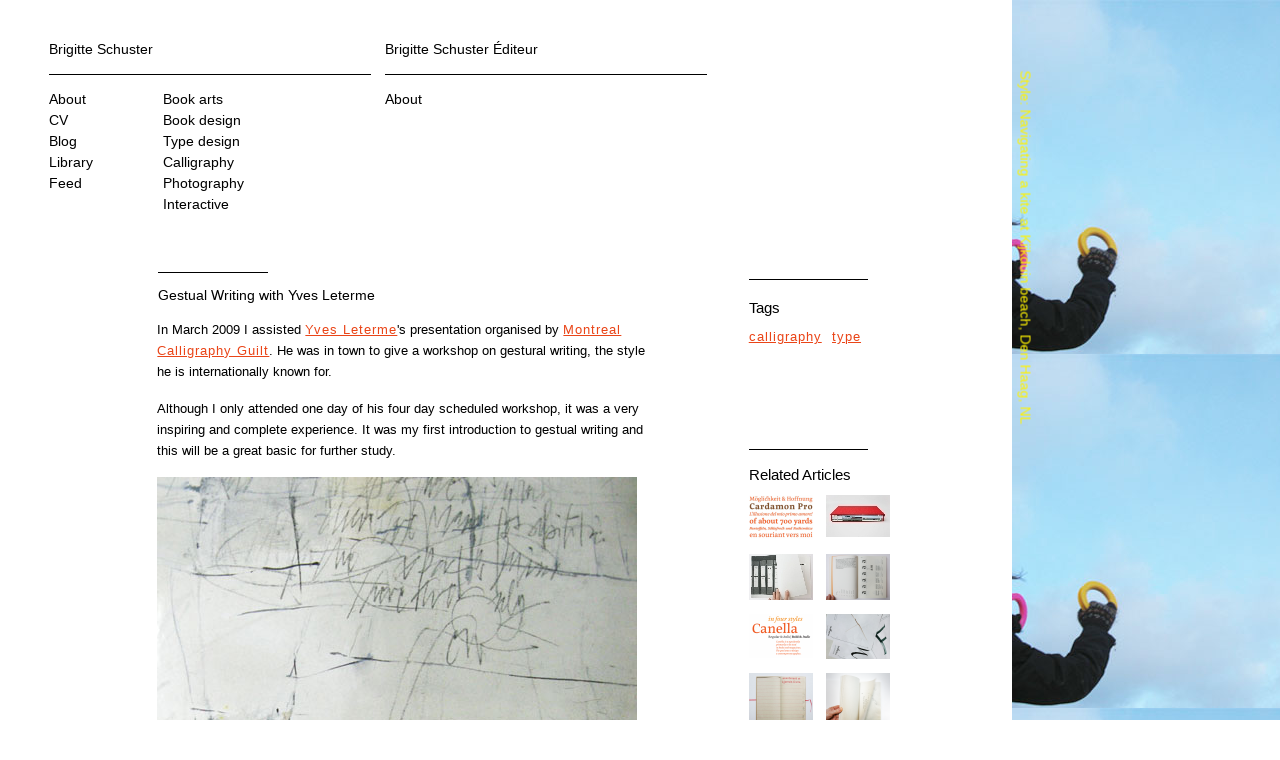

--- FILE ---
content_type: text/html; charset=utf-8
request_url: https://brigitteschuster.com/yves-leterme
body_size: 3798
content:
<!DOCTYPE html>
<html xmlns="http://www.w3.org/1999/xhtml"
    xml:lang="en" lang="en" 
    class="s-1">
<head>
    <title property="dcterms:title">Calligraphy workshop by Yves Leterme in Montreal</title>
    <meta name="description" content="Calligrapher Yves Leterme teaches gestural writing."/>
    <link rel="shortcut icon" type="image/x-icon" href="/favicon.ico"/>
    <link rel="stylesheet" type="text/css" media="all" href="/media/css/index.css"/>
    <link rel="alternate" type="application/rss+xml" href="/rss" title="RSS 2.0 feed"/>
    <link rel="alternate" type="application/atom+xml" href="/atom" title="Atom 1.0 feed"/>
</head>

<body about="" id="personal" class="article section-210 h-feed" typeof="foaf:Document sioc:Post" prefix="rdf: http://www.w3.org/1999/02/22-rdf-syntax-ns# rdfs: http://www.w3.org/2000/01/rdf-schema# owl: http://www.w3.org/2002/07/owl# xsd: http://www.w3.org/2001/XMLSchema# dcterms: http://purl.org/dc/terms/ dctypes: http://purl.org/dc/dcmitype/ foaf: http://xmlns.com/foaf/0.1/ v: http://www.w3.org/2006/vcard/ns# pimspace: http://www.w3.org/ns/pim/space# cc: http://creativecommons.org/ns# skos: http://www.w3.org/2004/02/skos/core# prov: http://www.w3.org/ns/prov# qb: http://purl.org/linked-data/cube# schema: http://schema.org/ rsa: http://www.w3.org/ns/auth/rsa# cert: http://www.w3.org/ns/auth/cert# cal: http://www.w3.org/2002/12/cal/ical# wgs: http://www.w3.org/2003/01/geo/wgs84_pos# org: http://www.w3.org/ns/org# biblio: http://purl.org/net/biblio# bibo: http://purl.org/ontology/bibo/ book: http://purl.org/NET/book/vocab# ov: http://open.vocab.org/terms/ sioc: http://rdfs.org/sioc/ns# doap: http://usefulinc.com/ns/doap# dbr: http://dbpedia.org/resource/ dbp: http://dbpedia.org/property/ sio: http://semanticscience.org/resource/ opmw: http://www.opmw.org/ontology/ deo: http://purl.org/spar/deo/ doco: http://purl.org/spar/doco/ cito: http://purl.org/spar/cito/ fabio: http://purl.org/spar/fabio/ oa: http://www.w3.org/ns/oa# as: https://www.w3.org/ns/activitystreams# ldp: http://www.w3.org/ns/ldp# solid: http://www.w3.org/ns/solid/terms# acl: http://www.w3.org/ns/auth/acl# dio: https://w3id.org/dio# this: https://brigitteschuster.com/yves-leterme">
    <div id="header">
    <div class="section">
    <p id="brigitteschustercom"><a href="/">Brigitte Schuster</a></p>

    <ul id="nav_site" class="nav">

<li id="nav_about"><a href="/about">About</a></li>
<li id="nav_cv"><a href="/cv">CV</a></li>
<li id="nav_personal"><a href="/personal">Blog</a></li>
<li id="nav_library"><a href="/library">Library</a></li>


        <li id="nav_feed"><a class="feed" href="/rss" title="Subscribe to RSS feed version 2.0">Feed</a></li>
    </ul>

    <ul id="nav_creative" class="nav">

<li id="nav_book-arts"><a href="/book-arts">Book arts</a></li>
<li id="nav_book-design"><a href="/book-design">Book design</a></li>
<li id="nav_type"><a href="/type">Type design</a></li>
<li id="nav_calligraphy"><a href="/calligraphy">Calligraphy</a></li>
<li id="nav_photography"><a href="/photography">Photography</a></li>
<li id="nav_interactive"><a href="/interactive">Interactive</a></li>    </ul>
    </div>

    <div class="section">
    <p id="brigitteschustercomediteur"><a href="/editeur">Brigitte Schuster Éditeur</a></p>

    <ul id="nav_editeur" class="nav">

<li id="nav_editeur-about"><a href="/editeur-about">About</a></li>    </ul>
    </div>
    </div>
      <article id="content">
<h1>Gestual Writing with Yves Leterme </h1>
<div class="e-content">

<p>In March 2009 I assisted  <a href="http://www.yleterme.be" title="Yves Leterme">Yves Leterme</a>'s presentation organised by <a href="http://www.societedescalligraphes.org" title="Montreal Calligraphy Guilt">Montreal Calligraphy Guilt</a>.
He was in town to give a workshop on gestural writing, the style he is internationally known for. </p>
<p>Although I only attended one day of his four day scheduled workshop, it was a very inspiring and complete experience. It was my first introduction to gestual writing and this will be a great basic for further study.</p>
<p class="article_image"><img src="/media/images/articles/Ieterme_work.jpg" alt="Art work by Yves Laterme featuring painting with gestural writing" width="480" height="329"></p>
<p class="article_image"><img src="/media/images/articles/leterme_chalkboard.jpg" alt="Calligrapher writing on green chalkboard in classroom" width="480" height="340"></p>
<p class="article_image"><img src="/media/images/articles/leterme_paper_calligraphy.jpg" alt="Paper with calligraphic writing" width="480" height="364"></p>
<p class="article_image"><img src="/media/images/articles/leterme_demo.jpg" alt="Calligrapher demonstrating writing with a pen to a group of people standing around a table" width="480" height="373"></p>

</div>

        <dl class="entry-author">
          <dt>Author</dt>
          <dd><a rel="sioc:has_creator schema:creator schema:publisher prov:wasAttributedTo" href="https://brigitteschuster.com/#i">Brigitte Schuster</a></dd>
        </dl>

        <dl class="datetimestamp">
          <dt>Published</dt>
          <dd><time property="schema:datePublished prov:generatedAtTime" datatype="xsd:dateTime" content="2009-04-09T03:30:22Z" datetime="2009-04-09T03:30:22Z">2009-04-09</time></dd>
        </dl>
        <dl class="article-labels">
          <dt>Tags</dt>
          <dd>
            <ul>
              <li><a rel="schema:about" href="/personal/archives/tags/calligraphy">calligraphy</a></li>
              <li><a rel="schema:about" href="/personal/archives/tags/type">type</a></li>
            </ul>
          </dd>
        </dl>
        <section id="document-interactions">
          <form action="/yves-leterme#interaction-write" method="post" id="interaction-write" class="form-settings">
            <fieldset>
              <legend>Leave a comment</legend>

              <p class="note"><span class="required">*</span> marked fields are required.</p>

              <ul class="form-data">
                <li>
                  <label for="inreplyto">In reply to (URI)</label>
                  <input type="text" name="target" id="inreplyto" size="24" value=""/>
                </li>
                <li>
                  <label for="fullname">Name <span class="required">*</span></label>
                  <input required="required" type="text" name="fullname" id="fullname" size="24" maxlength="50" value=""/>
                </li>
                <li>
                  <label for="email">Email <span class="required">*</span></label>
                  <input required="required" type="email" name="email" id="email" size="24" maxlength="100" value="" />
                </li>
                <li>
                  <label for="url">URI</label>
                  <input type="text" name="url" id="url" size="24" maxlength="100" value=""/>
                </li>
                  <li>
                    <label for="comment">Comment <span class="required">*</span></label>
                    <textarea required="required" name="comment" rows="5" cols="24" id="comment"></textarea>
                  </li>
                  <li>
                    <label for="nobot">Enter this authentication string <span class="required">*</span>: <kbd>ZEE</kbd></label>
                    <input required="required" type="text" name="nobot" id="nobot" size="3" maxlength="3"/>
                  </li>
               </ul>

               <input type="hidden" name="random_string" id="random_string" value="beb8ade639211e84704ddc3ac6425f35"/>
               <input type="submit" name="interaction-submit" value="Submit" id="interaction-submit" class="submit"/>
            </fieldset>
          </form>

        </section>
      </article><div id="aside">


      <aside id="related-articles">
        <h2>Related Articles</h2>
        <ul>
            <li><a rel="schema:relatedLink" href="/cardamon" title="Article: The Cardamon™ typeface family"><img src="/media/images/articles/1-94016fc8021014aec0e1c94844ddfd09ca1ca03b.png" alt=""/> </a></li>
            <li><a rel="schema:relatedLink" href="/the-hague-artist-book" title="Article: The Hague: One Year - A Visual Diary"><img src="/media/images/articles/1-59181dccfb9036534d8f3b3acff929cae746e0d0.jpg" alt=""/> </a></li>
            <li><a rel="schema:relatedLink" href="/monotype-plantin-revival-book" title="Article: Monotype Plantin Book"><img src="/media/images/articles/1-ac5a9526e52fa0f2f75edbab4dd62057942e540a.jpg" alt=""/> </a></li>
            <li><a rel="schema:relatedLink" href="/canella-book" title="Article: Canella Process and Specimen Book"><img src="/media/images/articles/1-e2b0c0aebae14b8c38e733ab4177c13209a33029.png" alt=""/> </a></li>
            <li><a rel="schema:relatedLink" href="/canella" title="Article: Canella Type Family"><img src="/media/images/articles/1-028015be4c15e7d7dbf98e66a30d75c97d7a4979.png" alt=""/> </a></li>
            <li><a rel="schema:relatedLink" href="/mixtypes" title="Article: Mixtyp.es-creating collective typefaces"><img src="/media/images/articles/1-bca036df33bc56a23f897687bce332b5b424c76f.png" alt=""/> </a></li>
            <li><a rel="schema:relatedLink" href="/seta-calligraphy-book" title="Article: Seta calligraphy book"><img src="/media/images/articles/1-859638251659a3c7a3466af7b3469723c07b0c20.png" alt=""/> </a></li>
            <li><a rel="schema:relatedLink" href="/letterpress-poetes-making-of" title="Article: Making-of book of handset Letterpress Project 'Poetes'"><img src="/media/images/articles/1-295624641aec12f542b15717d03d5ecfe75bf46c.png" alt=""/> </a></li>
            <li><a rel="schema:relatedLink" href="/chocolate-lettering" title="Article: Chocolate Lettering"><img src="/media/images/articles/1-c1adfe8f5df73b041103b29e79f74d7d26049109.png" alt=""/> </a></li>
            <li><a rel="schema:relatedLink" href="/montreal-calligraphy-book" title="Article: Montreal italic"><img src="/media/images/articles/1-041ccd68d14a0356d39d7f33630dc0491043ec78.png" alt=""/> </a></li>
        </ul>
      </aside>

    <aside id="related-library">
        <h2>Related Readings</h2>
        <ul rel="rdfs:seeAlso">
            <li about="urn:isbn:9789080948327" typeof="schema:Book"  title="ISBN: 9789080948327"><span property="schema:isbn" datatype="xsd:nonNegativeInteger">9789080948327</span> <span property="schema:name">158 Answers</span> by <span property="schema:creator">Martina Flor, Jon Glarbo, Frank Griesshammer, Fritz Groegel, Yohanna My Nguyen, Slavka Paulikova, Tania Raposo, Kristyan Sarkis, Brigitte Schuster, Irina Smirnova, Nils Thomsen</span></li>
        </ul>
    </aside></div>
    <footer id="footer">
        <ul>
            <li id="whoami">
                <address about="https://brigitteschuster.com/#i" typeof="foaf:Person" id="i">
                    <img rel="foaf:img" src="https://brigitteschuster.com/media/images/brisch-avatar.png" alt="Outline of Brigitte" width="79" height="86"/>

                    <a property="foaf:name rdfs:label" rel="foaf:homepage foaf:made" href="https://brigitteschuster.com/"><span about="https://brigitteschuster.com/#i" property="foaf:givenName">Brigitte</span> <span about="https://brigitteschuster.com/#i" property="foaf:familyName">Schuster</span></a>

                    <span rel="foaf:mbox" resource="mailto:info&#64;brigitteschuster&#46;com">info&#64;brigitteschuster&#46;com</span>

                    <span property="foaf:nick">brisch</span>

                    <span rel="rdfs:seeAlso" resource="https://brigitteschuster.com/cv"></span>
                    <span rel="rdfs:seeAlso" resource="https://brigitteschuster.com/library"></span>
                    <span rel="ldp:inbox" resource="https://linkedresearch.org/inbox/brigitteschuster.com/%23i/"></span>
                    <span rel="foaf:knows" resource="https://csarven.ca/#i"></span>
                    <span rel="foaf:knows" resource="https://emilianc.info/#i"></span>
                    <span rel="foaf:knows" resource="https://junesc.info/#i"></span>
                </address>
            </li>
            <li id="license">
                <a href="http://creativecommons.org/licenses/by-nc-nd/4.0/" title="View details of the license of this site, courtesy of Creative Commons." rel="cc:license">Some rights are reserved</a>.
            </li>
        </ul>
    </footer>
</body>
</html>



--- FILE ---
content_type: text/css
request_url: https://brigitteschuster.com/media/css/index.css
body_size: 3900
content:
@media screen, projection, tv {
* { margin:0; padding:0; border:0; }
a { outline: none; color:#000; }

html {
background:#FFF url(../images/illu_monogram.png) repeat;
}
html.s-0 {
background:#FFF url(../images/illu_monogram.png) repeat;
}
html.s-1 {
background:#FFF url(../images/kite-01.jpg) repeat;
}
html.s-2 {
background:#FFF url(../images/illu_pattern-01.png) repeat;
}


html[class^="s-"] body:before {
transform:rotate(90deg);
-moz-transform:rotate(90deg);
-webkit-transform:rotate(90deg);
-o-transform:rotate(90deg);
position:fixed;
top:260px;
left:825px;
z-index:9;
width:400px;
color:#000;
font-family: "Lucida Sans Unicode", "Lucida Grande", sans-serif;
}

html.s-0 body:before {
content:"Style: Monogram BS";
color:#999;
}
html.s-1 body:before {
content:"Style: Navigating a kite at Kijkduin beach, Den Haag, NL";
color:#FFF200;
}
html.s-2 body:before {
content:"Style: Reproduction of Japanese washi paper pattern";
color:#999;
}

html.s-0 body:before,
html.s-0 #footer {
}
html.s-1 body:before,
html.s-1 #footer {
}

/*html.s-2 p#brigitteschustercom,*/
/*html.s-2 p#brigitteschustercom a,*/
html.s-2 #footer,
html.s-2 #footer a {
color:#FFF;
}


body {
font-family: "Lucida Sans Unicode", "Lucida Grande", sans-serif;
font-size:14px;
line-height:1.5;
color:#000;
position:relative;
width:66em;
margin:0 0 5em 0;
padding:2.75em 2.75em 2.75em 3.5em;
min-height:100%;
background-color:#FFF;
float:left;
}


kbd { margin:0 0.5em; font-size:130%; color:#654B26; }
code { font-size:120%; }
.fright { float:right; }
.fleft { float:left; }
.urlfragment { font-size:85%; color:#000; }
.backwards { unicode-bidi:bidi-override; direction: rtl; }
.highlight { padding:2px 5px; background:#eef5e7; border:1px solid #eee; }

.dn { display:none; }

blockquote {
padding:1em;
background:#f5f5f5;
border-left:1px dotted #647819;
border-right:1px dotted #647819;
}
blockquote.pullquote {
width:14em;
margin:1em 0;
padding:0.5em 0;
border:0;
background:inherit;
border-top:1px solid #9A1926;
border-bottom:1px solid #9A1926;
font-size:110%;
}
blockquote.fleft { margin-right:1em; }
blockquote.fright { margin-left:1em; }
blockquote.pullquote p {
color:#BA6D15;
font-weight:bold;
margin:0;
letter-spacing:1px;
text-indent:0;
}
pre {
font-family: "Lucida Sans Unicode", "Lucida Grande", sans-serif;
margin:1em 0;
padding:1em 0;
word-wrap:break-word;
white-space:-moz-pre-wrap;
white-space: -o-pre-wrap;
white-space: pre-wrap;
}

h1, h2, h3, h4 {
margin:0 0 1em 0;
}

h1 {
font-size:115%;
}

#cv h1,
#professional h1,
#personal h1,
.portfolio h1 {
font-weight:normal;
width:34em;
margin-left:7.5em;
}

h1#index {
margin-left:0;
}


.portfolio .article-labels dt:before,
#personal .article-labels dt:before,
aside h2:before,
#cv h1:before,
#professional h1:before,
.portfolio h1:before,
#personal h1:before {
content:"—————————\A";
line-height:2;
letter-spacing:-2px;
white-space:pre;
font-weight:normal;
}

.portfolio .article-labels dt:before,
#personal .article-labels dt:before {
line-height:3;
}


h2 {
font-size:110%;
line-height:1.4em;
margin:0 0 0.25em 0;
}
h3 {
font-size:105%;
margin:1em 0 1.25em 0;
}

p#brigitteschustercom,
p#brigitteschustercomediteur {
color:#000;
z-index:1;
}
p#brigitteschustercom a,
p#brigitteschustercomediteur a {
text-decoration:none;
border-bottom:1px solid #000;
padding-bottom:1em;
display:block;
}

#content {
float:left;
clear:left;
width:39.25em;
font-size:90%;
margin:0 0 0.75em 0;
position:relative;
}

#professional #content,
#personal.default #content {
width:auto;
}

#professional.about #content,
#professional.about #interactions {
width:39.25em;
}


#content a,
#interactions a {
letter-spacing:1px;
color:#EA4518;
}


#content p,
#interactions p {
margin:0 0 1.25em 0;
line-height:1.7em;
}
.article_image {
margin-bottom:0.5em;
}
.article_image + p {
font-style:italic;
}


h2.update { background:#F3F7EF; }

ul {
margin:1em 0 1em 0;
}

p.continuereading { text-align:right; }
p.continuereading:first-letter, #content p.keycom:first-letter {
font-weight:normal;
color:inherit;
}
p.keycom {
font-size:90%;
text-indent:0;
color:#000;
}

fieldset {
padding:10px;
border:1px solid #000;
}
legend { font-weight:bold; }
label {
color:#000;
display:block;
}
input,
textarea,
select {
border:1px solid #000;
}


time.dt-published,
time.dt-updated {
text-decoration:none;
color:#000;
}
ol.conversation { margin:0; }

ol.conversation li {
list-style-type:none;
margin:1.5em 0;
}

ol.conversation li cite {
background:#E8E8E8;
padding:0.46em 0.75em;
font-weight:bold;
border-right:1px solid #bbb;
border-bottom:1px solid #bbb;
}
ol.conversation li blockquote {
border:0;
padding-top:0.1em;
padding-bottom:0.1em;
}
cite.interviewer + blockquote { background:#E8E8E8; }
cite.interviewee + blockquote { background:#F8F8F8; }



dl {
margin:0 0 1.75em 0;
line-height:1.7em;
}
dt {
font-weight:bold;
font-style:italic;
font-size:116.75%;
}
dl dd {
list-style-type:none;
margin:0.5em 0 0.75em 1em;
}
dl dd a:hover {
background: #fff;
text-decoration: none;
}
dl a img {
padding:5px;
border: 1px solid #aaa;
}

figure {
margin:1em 0 3em 0;
}
#content figure figcaption > * {
margin-bottom:1em;
}
figure figcaption dl {
margin-bottom:1.25em;
}
figure figcaption dt,
figure figcaption dd {
display:inline;
}
figure figcaption dt {
font-weight:normal;
font-style:normal;
font-size:1em;
}
figure figcaption dt:after {
content:":";
}
figure figcaption dd {
margin-left:0.25em;
}


#interactions {
clear:both;
width: 39.25em;
}

#document-interactions,
#interaction-write {
clear:both;
}

#interaction-write #interaction-submit {
background:#000;
color:#fff;
border:0;
}
#interaction-write ul {
margin:0;
}
#interaction-write li {
margin:0 0 0.5em 0;
list-style-type:none;
}
#interaction-write textarea {
width:90%;
}


ol { margin:1em 0 1em 2em; }

ul#desc_article_list {
list-style-type:none;
margin:0;
}
ul#desc_article_list li {
/*margin:0 0 4em 5%;*/
/*width:30%;*/
width:320px;
min-height:330px;
float:left;
position:relative;
top:0;
left:0;
margin-right:15px;
margin-bottom:15px;
}

#professional ul#desc_article_list li:nth-child(3),
#personal ul#desc_article_list li:nth-child(3),
#professional ul#desc_article_list li:nth-child(7),
#personal ul#desc_article_list li:nth-child(7),
#professional ul#desc_article_list li:nth-child(11),
#personal ul#desc_article_list li:nth-child(11)
{
margin-left:100px;
clear:both;
}
#professional ul#desc_article_list li:nth-child(5),
#personal ul#desc_article_list li:nth-child(5),
#professional ul#desc_article_list li:nth-child(9),
#personal ul#desc_article_list li:nth-child(9)
{
clear:both;
}


ul#desc_article_list h2 {
margin-bottom:0.25em;
font-weight:normal;
}


ul#desc_article_list p {
margin-bottom:0.25em;
display:inline;
}

#content ul#desc_article_list p.p-summary {
margin-left:0;
}

ul#desc_article_list li a {

}

ul#desc_article_list li img {
display:block;
margin-bottom:0.75em;
}

ul#desc_article_list li abbr.dt-published,
ul#desc_article_list li abbr.dt-updated {
margin-left:0.25em;
}



#interactions .h-entry {
border:1px solid #8A2607;
margin:0 0 1.5em 0;
padding:10px;
}
#interactions h3 img {
vertical-align:top;
margin-right:0.25em;
}

body div.img_cap {
margin: 1em;
border:1px solid #ccc;
padding:5px;
background:#fff;
text-align:center;
}
body div.img_cap.left { margin-left:0; }
body div.img_cap.right { margin-right:0; }
body div.img_cap img { margin:0 auto 0 auto; }
body #content div.img_cap p.image_caption {
background:#f3f3f3;
margin:0 auto;
padding:5px;
text-indent:0;
font-size:90%;
}
#aside {
float:right;
width:20em;
}

#personal #aside,
.portfolio #aside {
position:absolute;
top:31em;
right:5em;
width:19%;
}
#personal #content,
.portfolio #content {
width:100%;
}

#cv #content > .e-content,
#professional #content > .e-content,
#personal #content > .e-content,
.portfolio #content > .e-content,
#interactions,
.entry-author,
.datetimestamp,
.entry-interactions {
float:left;
width:39em;
margin-left:8.6em;
margin-bottom:2em;
}
#personal #content .p-summary,
.portfolio #content .p-summary {
margin-left:7.5em;
margin-bottom:2em;
width:39em;
-moz-column-count:2;
-webkit-column-count:2;
columns-count:2;
-moz-column-gap: 1.7em;
-webkit-column-gap: 1.7em;
-column-gap: 1.7em;
}


#content .e-content ul {
margin:0 0 2em 0;
}
#content .e-content ul ul {
margin-left:1em;
margin-bottom:0;
}

#content .e-content ul li {
margin-bottom:0.5em;
list-style-type:none;
}

body:not([id="cv"]) #content .e-content ul li:before {
content:"— ";
}



#cv #content h2 {
margin-top:3em;
margin-bottom:1em;
}
#cv #content h3 {
text-transform:uppercase;
letter-spacing:1px;
margin-bottom:0.25em;
}
#cv #content h4 {
margin:0 0 0.5em 0;
}
#cv #content ul.h-calendar > li { margin:0 0 2em 0; }
#cv #content li[typeof~="schema:Event"] { margin:0 0 1em 0; }
#cv #content ul li li { margin-bottom:1em; }

#cv #content ul {
margin:1em 0 1em 0;
}
#cv #content ul ul {
margin:0 0 1em 0;
}
#cv #content ul li {
list-style-type:none;
}
#cv #content p {
margin-bottom:1em;
}

#cv #content span[property~="schema:address"] {
display:block;
}
/*
#cv #content span[property~="schema:address"] span,
#cv #content span[property~="schema:address"] abbr {
margin-right:0.75em;
}
*/

.skill_set li { display:inline; }
.skill_set li:before {
content:", ";
}
.skill_set li:first-child:before {
content:"";
}
.skill_set sup a {
text-decoration:none;
}
#skill_level-legend dt,
#skill_level-legend dd {
display:inline;
}
#skill_level-legend dt {
margin-right:0.25em;
}
#skill_level-legend dd {
margin-right:2em;
margin-left:0;
}


#library #content {
width:100%;
}
#library table { border-collapse:collapse; }
#library td,
#library th {
border-bottom:1px solid #EA4518;
padding:0.25em 2em 0.25em 0;
}
#library thead th {
text-align:left;
}
#library thead th:nth-child(3) {
width:45%;
}
#library tbody tr:hover { background:#eee; }
#library caption {
font-weight:bold;
font-size:115%;
text-align:left;
margin-bottom:1em;
}
#library tbody .cover img {
vertical-align:middle;
}



.portfolio .entry-author,
.portfolio .datetimestamp {
display:none;
}




aside {
float:left;
width:100%;
margin:0 0 0.75em 0;
}

#recent-articles {
clear:both;
padding-bottom:0.75em;
}
#recent-articles p {
clear:both;
font-size:90%;
}


aside p { margin:0; }
aside p#read_archives a {
color:#000;
font-size:90%;
}

aside a {
color:#000;
text-decoration:none;
}
aside a:hover {
color:#000;
}


aside ul {
text-align:left;
font-size:90%;
margin:0.5em 0;
float:left;
}

aside ul li {
line-height:1.4em;
margin:0 0 0.5em 0;
list-style-type:none;
}

#related-articles ul li,
aside.portfolio_thumbnails ul li {
display:block;
float:left;
margin-bottom:0.75em;
margin-right:1em;
}
#related-articles li:nth-child(odd) {
clear:both;
}



.portfolio aside.portfolio_thumbnails ul li:nth-child(even) {
margin-right:0;
}
aside.portfolio_thumbnails ul li.child_6 {
margin-right:0;
}

aside.portfolio_thumbnails ul li:first-child {

}



#archive-article-list ul {
margin-left:1.15em;
}


#professional .more,
#personal .more {
clear:both;
margin-bottom:0;
}


.external_urls ul li img {
margin-right:0.5em;
vertical-align:top;
}

#content .article-labels {
clear:left;
position:absolute;
top:0;
right:6.3em;
width:11.5em;
}

#content .xoxo .article-labels {
position:static;
}

.article-labels ul li,
#article-labels ul li {
display:inline;
margin:0 0.5em 0 0;
}


.article-labels dt {
font-weight:normal;
font-style:normal;
line-height:1;
}
.article-labels dd {
margin:0;
}


.entry-author {
clear:both;
}

aside h2,
aside h3 {
letter-spacing:0;
font-weight:normal;
}

.hlisting .fn {
font-style:italic;
}

.home h1 {
display:none;
}


/*#professional #related-articles*/,
.home .portfolio_thumbnails {
position:absolute;
top:8em;
left:2.75em;
border-top:0;
width:63.5em;
}
/*#professional #related-articles h2*/,
.home .portfolio_thumbnails h2 {
display:none;
}
#professional #related-articles li,
.home .portfolio_thumbnails li {
float:left;
margin:0 1em 1em 0;
}

#header {
float:left;
width:100%;
margin-bottom:3em;
}

#header .section {
float:left;
margin-right:1em;
width:23em;
}

#header a {
color:#000;
}


.nav {
margin:1em 5em 0 0;
float:left;
}


ul#nav_site {
clear:both;
}
ul#nav_site li {
list-style-type:none;
padding:0;
/*float:left;*/
/*margin-right:1.5em;*/
}



ul#nav_site li ul li {
padding:0;
background:none;
display:inline;
margin-right:1.5em;
margin-bottom:0;
}
ul#nav_site li ul li a {
font-size:100%;
border:0;
}
ul#nav_site li a span {
text-decoration:none;
padding:0 2px;
margin:0 2px 0 0;
background:#eee;
}


.nav li {
list-style-type:none;
}
.nav li a {
color:#000;
text-decoration:none;
/*text-transform:uppercase;*/
}


.nav .current a {
border-bottom:1px solid #EA4518;
}



#feeds {
float:left;
list-style-type:none;
}

#feeds li a {
color:#000;
text-decoration:none;
}


#footer {
position:absolute;
left:2.75em;
bottom:-10em;
clear:both;
padding-bottom:2.7em;
letter-spacing:1px;
color:#000;
width:50%;
}
#footer li {
list-style-type:none;
}
#footer img {
border:0;
margin:0 0 -3px 0;
display:none;
}
#footer a { color:#000; }
#footer a:hover {
text-decoration:none;
}


#whoami {
margin-bottom:1.5em;
}

#license {
clear:both;
margin-right:1.5em;
}

address {
font-style:normal;
}

address img {
margin-left:1em;
}
address .fn {
margin-right:2em;
}


address a { text-decoration:none; color:#000; }

address [rel="foaf:mbox"] { display:block; }
address [property="foaf:nick"] { display:none; }

address span.u-email { margin-right: 2em; }
address span.h-adr { margin-right:2em; }
address span.h-adr span,
address span.h-adr abbr {
margin-right:0.25em;
}
address span.p-nickname { display:none; }
address a[type="text/directory"] {
background:url(/media/images/icon_vcard.gif) 0 0 no-repeat;
text-indent:-9999px;
display:block;
float:left;
margin-right:0.5em;
    width:23px;
    height:16px;
}

/*
dl.h-adr {
margin-bottom:0;
}
dl.h-adr dd {
display:inline;
margin:0 0.5em 0 0;
}
dl.h-adr .geo,
dl.h-adr .street-address,
dl.h-adr .extended-address,
dl.h-adr .postal-code,
dl.h-adr .tel,
dl.h-adr dt {
display:none;
}

.geo,
.street-address,
.extended-address,
.postal-code,
.tel {
display:none;
}

*/



#search_site {
color:#000;
z-index:9;
position:absolute;
top:1em;
left:51.25em;
}
#search_site fieldset {
border:0 none #000;
margin-bottom:0.5em;
}
#search_site label {
float:left;
margin:0 0.5em 0 0;
display:none;
}
#search_site legend { display:none; }
#search_site input {
display:block;
float:left;
}
#search_site input#keywords {
background-color:transparent;
text-align:center;
padding:0.25em 0;
border:1px solid #000;
}
#search_site input#search {
color:#000;
background-color:transparent;
border:0;
padding:0.25em;
font-weight:bold;
font-size:110%;
}
}/*end of @media screen, projection, tv*/



@media print {
#nav-site, #feeds, #search-site, aside, #sitemap { display:none; }
#footer address a { display:block; }
a { background-color:#fff; }
a:not([href^="#"]):after { content:" ( "attr(href)" ) "; }
a:not([href^="http:"]):after { content: " ( https://brigitteschuster.com/"attr(href)" ) "; }
a[href^="irc:"]:after, *[href^="ftp:"]:after { content:" ( "attr(href)" ) "; }
blockquote[cite]:after {
  content: "Quoted from: " attr(cite);
  display: block;
}
}/*end of @media print*/
